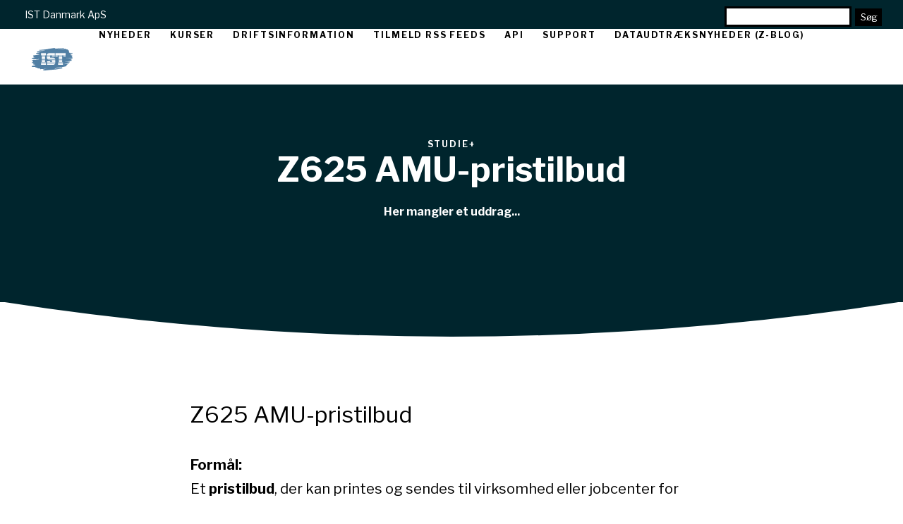

--- FILE ---
content_type: text/css
request_url: https://info.studieplus.dk/wp-content/themes/twentytwentyone-child/style.css?ver=1.0.0
body_size: 1426
content:
/*
 * Theme Name:   Studieplus info
 * Theme URI:    http://example.com/twenty-fifteen-child/
 * Description:  Twenty Fifteen Child Theme
 * Author:       Tommy Raun
 * Author URI:   https://intern.uddata.dk/~tr
 * Template:     twentytwentyone
 * Version:      1.0.0
 * License:      GNU General Public License v2 or later
 * License URI:  http://www.gnu.org/licenses/gpl-2.0.html
 * Tags:         light, dark, two-columns, right-sidebar, responsive-layout, accessibility-ready
 * Text Domain:  twentytwentyonechild
 * */

:root {

        /* Font Family */
        --global--font-primary: var(--font-headings, "Libre Franklin", -apple-system, BlinkMacSystemFont, "Segoe UI", Roboto, Oxygen-Sans, Ubuntu, Cantarell, "Helvetica Neue", sans-serif);
        --global--font-secondary: var(--font-base, "Libre Franklin", -apple-system, BlinkMacSystemFont, "Segoe UI", Roboto, Oxygen-Sans, Ubuntu, Cantarell, "Helvetica Neue", sans-serif);
	 /* Spacing */
        --global--spacing-horizontal: 15px;  /* 25 */
}

@media only screen and (min-width: 822px) {
	:root {
                --responsive--aligndefault-width: min(calc(100vw - 8 * var(--global--spacing-horizontal)), 740px);
/*                --responsive--alignwide-width: min(calc(100vw - 8 * var(--global--spacing-horizontal)), 1240px); */
        }
}


.site-main {
	padding-top: 0;
}

.search .page-header,
.singular .entry-header {
	border-bottom: 0;
	background-color: #00252d;
	margin-left: 0;
	margin-right: 0;
	margin-bottom: 0;
	max-width: none;
	height: 309px;
}

.page .entry-content h1 {
	font-size: 28pt;
}

.search .page-header h1.page-title {
	color: white;
	font-size: 40pt;
	text-align: center;
	padding-top: 110px;
}

.search .site-main > * {
	margin-top: 20px;
	margin-bottom: 20px;
}

.search .entry-header h2 {
	font-size: 26pt;
}

.search .site-main footer.entry-footer {
	margin-top: 0px;
	margin-bottom: 0px;
	padding-bottom: 0px;
	border-buttom: 1px solid lightgrey;
}


svg.bue {
	margin-top: -1px;
	fill: #00252d;
}

.singular .entry-title {
	color: white;
	text-align: center;
	font-size: 48px;
	font-weight: bold;
	margin-left: auto;
	margin-right: auto;
}

/**
.search .entry-title {
	max-width: 620px;
}
 **/

.thisisstudieplus {
	font-size: 12px;
	font-weight: bold;
	text-align: center;
	color: white;
	padding-top: 75px;
	letter-spacing: 1.85px;
	text-transform: uppercase;
	margin-bottom: 0;
}

.uddrag {
	font-size: 16px;
	font-weight: bold;
	text-align: center;
	color: white;
	line-height: 28px;
	width: 700px;
	margin-left: auto;
	margin-right: auto;
}

.entry-title {
	margin-top: 0;
}

.entry-content {
}

.primary-navigation > .primary-menu-container {
	top: -21px;
	padding-top: 10px;
}

.primary-navigation a {
	font-size: 9pt;
	font-weight: bold;
	text-transform: uppercase;
	letter-spacing: 1.85px;
}

.primary-navigation .current-menu-item > a:first-child, .primary-navigation .current_page_item > a:first-child {
	text-decoration: underline;
	font-weight: bold;
}


.site-branding {
	display: block;
	position: absolute;
	left: 45px;
	top: 43px;
}
.site-branding img {
	width: 58px;
}
.site-branding .site-title,
.site-branding .site-description {
	display: none;
}

@media only screen and (min-width: 482px) {
	.primary-navigation {
		margin-right: auto;
	}
}


@media only screen and (max-width: 482px) {
  .uddrag {
	width: 90%;
  }
  .menu-button-container #primary-mobile-menu {
	color: white;
  }
  .single .isttopbar, /* Indl�g - IKKE side  */
  .page .isttopbar,  /* IKKE forsiden */
  .home .isttopbar { /* Forsiden */
	display: none;
  }

/**
  .ItemDate {
	display: block;
	padding-left: 3px;
  }
  .ItemTitle {
	display: block;
	padding-left: 3px;
  }
  .ItemDescription {
	margin-left: 0;
	padding-left: 3px;
	line-height: 1.4em;
  }
**/
}


#masthead {
	margin-left: 0;
	margin-right: 0;
	max-width: 100%;
	padding-top: 0;
	padding-bottom: 0;
}
.search .isttopbar, /* S�gesiden */
.single .isttopbar, /* Indl�g */
.page .isttopbar { /* IKKE forsiden */
	width: 100%;
	height: 41px;
	background-color: #00252d;
	text-align: right;
	color: white;
	font-size: 14px;
	padding-right: 30px;
	padding-top: 9px;
}

.home .isttopbar { /* Forsiden */
	width: 100%;
	height: 41px;
	background-color: #00252d;
}
.istdk {
	float: left;
	padding-left: 35px;
}
#s {
	padding: 0 0 0 3px;
}
#searchsubmit {
	padding: 0 0 0 5px;
	font-size: 13px;
}


.site-footer {
	background-color: #00252d;
	margin-left: 0;
	margin-right: 0;
	max-width: none;
}
.site-footer > .site-info {
	border: 0;
}
.site-name {
	color: white;
}


--- FILE ---
content_type: text/css
request_url: https://info.studieplus.dk/wp-content/plugins/UDDATA-RSS/css/style.css?v=092
body_size: 650
content:
.ItemTitle {
	display: table-cell;
	font-weight: bold;
	font-family: "Libre Franklin", "Helvetica Neue","Helvetica Neue",sans-serif;
	font-size: 16px;
	line-height: 1.2em;
}
.ItemAuthor {
	font-family: Arial, Helvetica, sans-serif;
	font-size:16px;
	font-weight:bold;
}
.ItemDate {
	display: table-cell;
	width: 138px;
	padding-left: 5px;
	font-size:13px;
/**
	font-family: Arial, Helvetica, sans-serif;
	font-size:12px;
	font-style:italic;
 **/
}
.ItemDescription {
	font-size:16px;
	margin-top:5px;
	margin-left: 138px;
/**
	color:#666666;
	background-color:#ffffff;
 **/
}

.ItemSeparator {
	border: 0px; /* FF,  Opera */
	border-top: solid 1px #000000;
	border-bottom: transparent;
}

.rssodd { background: #d9f1f6; padding-top: 5px; padding-bottom: 5px; border-radius: 5px; margin-top: 3px; margin-bottom: 3px; }
.rsseven { padding-top: 5px; padding-bottom: 5px; margin-top: 3px; margin-bottom: 3px; }

a.ItemTitleLink:after {
   /* content: url('https://info.uddataplus.dk/wp-content/uploads/2015/04/link3.png'); */
   padding-left: 9px;
}


a.ItemTitleLink:link    { color: black; text-decoration:none; }
a.ItemTitleLink:visited { text-decoration:none; }
a.ItemTitleLink:hover   { color: black; text-decoration:none; }
a.ItemTitleLink:active  { text-decoration:none; }


/* paging styles */
a.prevLink:link    { color:red; text-decoration:none; }
a.prevLink:visited { color:red; text-decoration:none; }
a.prevLink:hover   { color:green; text-decoration:underline; }
a.prevLink:active  { color:red; text-decoration:none; }
a.nextLink:link    { color:red; text-decoration:none; }
a.nextLink:visited { color:red; text-decoration:none; }
a.nextLink:hover   { color:green; text-decoration:underline; }
a.nextLink:active  { color:red; text-decoration:none; }
a.pageLink:link    { color:red; text-decoration:none; }
a.pageLink:visited { color:red; text-decoration:none; }
a.pageLink:hover   { color:green; text-decoration:underline; }
a.pageLink:active  { color:red; text-decoration:none; }


#pageDiv {
/*	font-family: Arial, Helvetica, sans-serif; */
	font-size:10px;
}


@media only screen and (max-width: 482px) {
  .rssodd,
  .rsseven {
	margin-right: 0;
  }
  .ItemDate {
        display: block;
        padding-left: 3px;
	margin-right: 3px;
  }
  .ItemTitle {
        display: block;
        padding-left: 3px;
	margin-right: 3px;
  }
  .ItemDescription {
        margin-left: 0;
        padding-left: 3px;
        line-height: 1.4em;
	margin-right: 3px;
  }
}



--- FILE ---
content_type: image/svg+xml
request_url: https://info.studieplus.dk/wp-content/themes/twentytwentyone-child/ist.svg
body_size: 20822
content:
<?xml version="1.0" encoding="UTF-8" standalone="no"?>
<svg
   xmlns:dc="http://purl.org/dc/elements/1.1/"
   xmlns:cc="http://creativecommons.org/ns#"
   xmlns:rdf="http://www.w3.org/1999/02/22-rdf-syntax-ns#"
   xmlns:svg="http://www.w3.org/2000/svg"
   xmlns="http://www.w3.org/2000/svg"
   xmlns:sodipodi="http://sodipodi.sourceforge.net/DTD/sodipodi-0.dtd"
   xmlns:inkscape="http://www.inkscape.org/namespaces/inkscape"
   viewBox="0 0 429.49332 241.86667"
   height="241.86667"
   width="429.49332"
   xml:space="preserve"
   id="svg2"
   version="1.1"
   sodipodi:docname="src_static_files_logos_IST_LOGO_NEW_BASE_RGB_noPO.svg"
   inkscape:version="0.92.3 (2405546, 2018-03-11)"><sodipodi:namedview
     pagecolor="#ffffff"
     bordercolor="#666666"
     borderopacity="1"
     objecttolerance="10"
     gridtolerance="10"
     guidetolerance="10"
     inkscape:pageopacity="0"
     inkscape:pageshadow="2"
     inkscape:window-width="1920"
     inkscape:window-height="1017"
     id="namedview39"
     showgrid="false"
     inkscape:zoom="2.6077239"
     inkscape:cx="186.95179"
     inkscape:cy="137.73833"
     inkscape:window-x="3832"
     inkscape:window-y="-8"
     inkscape:window-maximized="1"
     inkscape:current-layer="layer3" /><metadata
     id="metadata8"><rdf:RDF><cc:Work
         rdf:about=""><dc:format>image/svg+xml</dc:format><dc:type
           rdf:resource="http://purl.org/dc/dcmitype/StillImage" /></cc:Work></rdf:RDF></metadata><defs
     id="defs6" /><g
     transform="matrix(1.3333333,0,0,-1.3333333,0,241.86667)"
     id="g10"><g
       transform="scale(0.1)"
       id="g12"><path
         id="path14"
         style="fill:#517fa4;fill-opacity:1;fill-rule:evenodd;stroke:none"
         d="m 2124.26,1126.29 c 0.12,0 0,0 0.12,0.13 0,0 0.12,-0.13 0.24,-0.13 -0.12,0 -0.24,0 -0.36,0 z M 589.324,1286.96 c -16.004,-8.98 -36.129,-9.97 -58.136,-8.61 -60.379,-12.74 -127.583,-13.74 -187.958,-26.6 -24.25,-4.37 -49.195,-7.98 -75.683,-8.49 -4.942,-5.72 -12.344,-6.85 -22.367,-3.6 -22.711,-7.36 -46.235,-13.12 -72.485,-14.12 -28.004,-11.73 -67.922,-8.74 -71.105,-46.56 -0.332,-6.49 5.183,-9 5.426,-14.98 11.636,-23.73 36.371,-35.84 69.902,-35.97 -1.16,-11.97 -11.066,-9.1 -19.168,-8.98 -7.422,-3.5 -12.969,-10.12 -23.426,-8 -16.367,-54.05 21.524,-70.77 70.5,-72.77 22.469,4.61 47.653,2.48 60.383,-1.38 -17.551,-7.97 -37.676,-11.73 -59.32,-12.6 -42.614,-11 -88.75,-16.36 -134.762,-21.61 -10.7266,6.62 -12,-3.499 -21.4297,0.87 2.2422,-5.982 2.6992,-13.091 -0.8164,-22.83 -15.7656,-0.515 1.6367,23.72 -14.3711,12.86 C 22.8672,993.465 16.0469,984.973 5.92578,982.34 0.382813,968.734 4.26172,961.246 3.32422,950.762 12.625,944.523 11.9258,931.66 18.9883,923.789 63.9414,910.93 103.016,907.938 140.906,907.191 c 0.36,1.383 0.602,2.868 0.938,4.375 15.906,-7.132 24.492,-1.636 38.035,-4.886 46.133,5.015 95.664,4.25 144.16,5.246 33.77,4.242 72.266,0.254 105.332,5.879 21.891,2.48 43.195,5.851 69.445,0.867 1.879,4.984 8.243,1.867 13.305,1.383 5.063,9.359 22.246,-2.125 21.188,17.593 9.062,-0.257 10.218,-5.726 15.519,-8.367 11.887,-6.363 13.766,4.504 25.676,-1.863 l -13.066,-19.734 c -7.786,-4.86 -19.668,-2.485 -30.735,-1.489 C 521.883,903.434 514,899.063 503.18,899.316 421.613,891.574 324.039,881.344 240.598,868.48 173.879,858 78.5234,858.512 39.4492,840.516 c -10,-4.481 -20.2422,-8.368 -23.2812,-26.211 7.0625,-29.094 28.9453,-54.926 61.1992,-56.684 2.6992,-0.742 5.3984,-1.383 8.2226,-2.121 -6.0039,-28.719 23.3052,-34.211 11.0586,-67.168 -24.125,-6.73 -50.9531,-8.742 -76.5976,-12.992 -19.429706,-28.942 10.8203,-43.93 10.1211,-71.41 24.2265,-1.871 42.0117,-1.739 62.5976,-10.969 15.6645,7.098 38.6135,1.609 60.3785,-1.512 22.125,4.121 62.258,9.231 81.809,-2 -18.945,-11.597 -41.918,-16.359 -68.383,-14.98 -15.426,-7.867 -36.011,-6.489 -50.957,-14.848 -9.301,-49.449 18.828,-81.902 73.66,-78.269 21.313,7.597 67.321,4.859 76.145,-28.223 2.125,-11 9.308,-18.719 5.426,-33.469 -14.489,-3.351 -27.891,-8.359 -44.836,-7.238 C 150.207,399.941 70.7656,393.832 3.44141,366.98 -8.19922,340.648 13.8047,336.5 9.20313,314.93 17.1055,295.699 36.6328,306.559 57.582,298.309 c 40.0078,3.5 84.047,0.132 125.816,0.761 35.555,-3.621 83.903,16.989 110.516,-9.48 -0.238,-1.25 -0.484,-2.762 -0.941,-4.25 3.179,-58.32 68.718,-32.852 112.035,-41.82 15.785,3.109 31.308,6.621 52.254,0.742 -9.883,-17.114 -33.77,-10.231 -38.469,-36.473 L 460.406,194 c 17.543,-15.48 40.035,-5.48 65.68,-16.48 51.441,6.878 132.641,15.851 135.703,-52.309 33.652,-13.609 48.953,4.109 77.809,-1.129 40.351,-1.352 76.476,4.887 117.55,2.758 17.915,7.23 39.098,8.84 62.258,7.359 74.508,6.633 146.764,16.86 224.934,17.36 17.07,2.613 28.47,15.222 53.08,5.121 L 900.637,99.582 C 894.52,67.1094 923.531,16.7188 941.535,0 1338.18,70.6719 1771.88,58.9297 2168.5,139.059 c 67.08,13.5 155.35,36.98 233.86,38.101 -3.32,27.59 8.11,64.922 -12.38,81.129 -162.17,-38.687 -326.81,-72.769 -501.01,-90.738 -24.94,-9.379 -68.5,-11.992 -92.14,-4.5 8.57,9.347 18.58,16.34 33.52,14.597 9.18,8.364 24.86,5.622 36.86,9.122 13.4,6.98 28.83,10.718 45.77,11.609 1.18,4.121 5.88,2.121 9.31,2.262 11.41,8.48 30.58,3.597 41.65,12.468 260.46,66.532 495.56,71.539 754.25,141.063 2,21.476 49.02,91.027 29.35,108.867 l 84.76,38.543 c 1.18,2.219 3.54,2.219 4.25,5.109 1.05,6.489 -11.41,4.118 -15.89,7.11 2,8.738 -8,9.609 -14.49,12.73 -4.46,-3.121 -12.58,0.129 -19.76,1.867 -0.34,-1 -0.46,-1.867 -0.7,-2.867 -5.42,1.258 -10.94,2.739 -16.37,4.117 -6.7,-4.597 -15.76,-5.367 -26.7,-2.476 -4.73,-4.012 -15.67,2.867 -20.37,-1.024 -19.55,-2.859 -39.07,-5.476 -61.45,-3.117 -7.88,-2.25 -14.12,-7.59 -26.58,-2.48 -16.48,-5.11 -38.13,-1.512 -55.8,-4.371 -1.88,-6.371 -12,1.48 -17.19,1.121 l 12.13,15.34 c 7.18,5.25 15.42,8.488 27.19,5.5 12.36,0.507 19.55,9.359 35.43,3.371 3.3,7.75 14.36,2.129 21.19,3.988 22,2.129 41.65,8.621 65.32,8.129 28.83,5.5 60.01,6.73 89.33,11.359 30.7,2.25 57.2,11.481 89.21,11.352 12.48,9.492 36.25,-0.481 44.13,16.621 5.99,30.711 -34.02,52.539 -60.5,39.578 -1.77,0.609 -3.76,1.121 -5.53,1.481 -13.42,4.5 -20.6,-1.989 -34.13,2.378 -0.94,0.262 -1.76,0.512 -2.69,0.743 -5.19,-4.731 -17.19,2.64 -23.31,-0.231 -3.42,-6.262 -15.42,2.61 -22.49,2.481 3.64,4.5 10.7,2.871 15.54,5.238 8.83,2.512 19.41,1.641 29.42,1.871 0.23,0.891 0.36,1.891 0.72,3.02 40.95,2.992 79.32,10.839 119.21,15.968 10.37,4.992 25.89,1.012 33.89,9.981 7.31,20.613 -8.46,25.851 -11.4,39.711 -33.19,7.492 -62.38,8.101 -90.74,7.23 -5.55,-3.73 -13.89,-3.121 -23.31,-0.262 -13.43,1.774 -21.08,-6.718 -37.56,0.133 -24.58,-0.359 -47.2,-4.601 -72.96,-2.992 -12.71,-4.859 -30.71,-0.988 -42.26,-7.98 -1.18,-3.239 -5.52,-1.118 -8.82,-0.887 -23.77,7.488 -45.77,-9.723 -65.44,4.269 29.77,11.098 65.92,12.219 104.76,16.598 27.52,2.371 51.77,10.09 80.5,10.609 10.46,5.852 24.25,6.622 38.71,5.493 40.37,8.621 85.09,9.359 125.34,17.847 16.24,2.992 32.85,5.371 50.5,5.75 3.42,3.731 8.36,4.473 14.94,2.25 15.19,4.992 30.83,8.852 48.38,9.492 18.7,7.852 45.31,5.852 47.31,31.059 0.37,4.25 -3.42,6.012 -3.54,10 -7.76,15.856 -24.23,23.984 -46.71,24.09 0.82,7.742 7.52,6.004 12.94,5.879 4.82,2.375 8.58,6.746 15.64,5.371 10.97,36.07 -14.46,47.195 -47.08,48.555 -15.18,-3.121 -31.88,-1.614 -40.24,0.89 11.66,5.469 24.97,7.723 39.43,8.489 28.61,7.234 59.19,10.71 89.93,14.218 7.15,-4.242 8,2.375 14.46,-0.363 -1.76,3.988 -2,8.594 0.36,15.215 10.59,0.387 -1.06,-15.848 9.65,-8.617 7.78,0.132 12.23,5.757 19.06,7.496 3.66,9.125 1.18,14.109 1.79,20.992 -6.25,4.242 -5.67,12.73 -10.37,18.098 -30.13,8.621 -56.26,10.484 -81.45,11.097 -0.23,-0.992 -0.48,-1.996 -0.69,-2.863 -10.49,4.629 -16.25,1 -25.2,3.121 -30.85,-3.375 -63.8,-2.863 -96.27,-3.504 -22.48,-2.738 -48.15,-0.258 -70.16,-3.988 -14.7,-1.508 -28.95,-3.863 -46.35,-0.512 -1.3,-3.351 -5.55,-1.226 -8.97,-0.871 -3.39,-6.367 -14.94,1.258 -14.21,-11.73 -5.89,0.125 -6.73,3.753 -10.25,5.492 -7.88,4.246 -9.06,-2.864 -17.19,1.383 -27.64,-3.504 -58.26,-1.637 -85.08,-6.372 -7.54,-1.375 -25.19,0.133 -36.14,-6.234 -8.36,2.481 -17.06,-3.117 -21.9,5.367 4.24,7.364 15.18,3.246 23.79,3.246 7.18,5.118 21.18,-1.507 29.4,1.739 27.43,9.875 63.32,9.617 98.64,15.367 5.18,3.121 13.18,1.609 20.6,1 5.88,1.867 11.18,4.86 18.37,4.47 54.36,5.37 119.45,12.12 174.99,20.62 44.62,6.97 108.27,6.62 134.31,18.61 6.7,3.12 13.4,5.59 15.4,17.72 -4.58,19.22 -19.31,36.58 -40.72,37.71 -1.77,0.36 -3.66,0.87 -5.42,1.35 4.01,19.23 -15.64,22.86 -7.4,44.7 16.01,4.62 34.02,5.87 51.08,8.74 12.82,19.36 -7.31,29.35 -6.85,47.69 -16.01,1.25 -28.01,1.25 -41.65,7.36 -10.36,-4.86 -25.89,-1.13 -40.24,0.89 -14.84,-2.75 -41.57,-6.13 -54.63,1.36 12.6,7.74 28.01,10.99 45.55,10.12 10.25,5.12 24.13,4.25 34.02,9.87 6.24,32.96 -12.58,54.41 -49.08,52.06 -14.24,-5.01 -44.83,-3.25 -50.83,18.97 -1.42,7.37 -6.25,12.35 -3.67,22.35 9.67,2.12 18.62,5.62 30.01,4.63 50.5,8.49 103.58,12.48 148.43,30.45 7.88,17.59 -6.94,20.22 -3.91,34.7 -5.15,12.86 -18.22,5.49 -32.12,11.12 -26.7,-2.38 -56.14,-0.13 -84.03,-0.51 -23.64,2.38 -56.01,-11.36 -73.78,6.26 0.22,0.87 0.46,1.87 0.71,2.86 -2.13,38.82 -45.79,21.97 -74.88,27.85 -10.34,-2 -20.7,-4.5 -34.7,-0.51 6.58,11.48 22.6,7 25.64,24.21 2.72,12.76 -11.28,14.11 -8.46,26.72 -0.93,0.25 -2,0.51 -2.82,0.64 18.47,30.83 13.28,65.79 -20.72,75.79 15.99,16.59 4.6,28.83 4.84,47.93 -4,10.23 -18.73,19.23 -30.97,16.86 -9.64,0.48 -15.89,-4.89 -28.72,0.99 -5.63,18.59 -3.41,42.31 -19.76,54.05 -11.78,10.13 -26.6,3.51 -43.79,10.87 -34.38,-4.5 -88.51,-10.36 -90.51,34.95 -22.47,9.13 -32.71,-2.74 -52.02,0.74 -26.94,0.9 -51.07,-3.22 -78.26,-1.86 -12.12,-4.74 -26.25,-5.86 -41.55,-4.86 -49.78,-4.37 -97.91,-11.38 -150.05,-11.61 -11.43,-1.77 -19.07,-10.13 -35.43,-3.38 -53.65,-2.76 -104.51,-10.73 -158.89,-12.47 -20.47,-3.5 -41.78,-5.76 -64.72,-5.14 6.58,9 17.64,9.87 28.59,11.12 119.58,34.21 251.88,46.69 381.34,64.18 4,21.58 -3.67,35.69 -15.67,46.94 -211.48,-37.84 -438.99,-40.45 -656.73,-67.16 0.25,1.47 0.61,2.73 0.71,4.24 -11.4,55.92 -81.09,60.8 -131.59,51.31 -29.16,-4.14 -54.71,-14.63 -85.66,-15.49 -29.19,-4.12 -55.8,-12.48 -85.93,-15.24 -5.64,-6.24 -18.34,-0.23 -26.46,-2.61 -13.79,-8.62 -32.61,-8.23 -50.04,-10.48 -16.47,-7.62 -38.59,-6.01 -58.14,-8.36 -53.89,-13.99 -116.51,-12.86 -167.47,-31.73 -3.88,-1.48 -7.52,-2.99 -13.31,-1.13 -12.58,-2.73 -23.64,-7.72 -39.77,-3.99 -22.24,-5.98 -46.13,-8.87 -71.44,-9.61 -56.26,-11.86 -114.15,-20.84 -177.834,-19.97 -9.188,-0.38 -14.121,-7.87 -26.586,-2.5 -18.606,-6.25 -37.672,-11.35 -62.258,-7.5 -12.848,-3.85 -30.25,-0.23 -43.914,-2.73 -32.137,-3 -64.481,-5.75 -97.215,-8 -33.645,8 -52.492,-9.98 -83.781,-6.37 -17.91,-3.38 -39.438,-0.49 -54.039,-9.62 -1.641,-3.35 -5.067,-3.24 -6,-7.62 -1.766,-9.84 16.843,-6.36 23.664,-10.6 -3.063,-13.22 11.886,-14.35 21.644,-19.21 6.727,4.73 18.852,-0.13 29.793,-2.76 0.34,1.51 0.578,2.86 0.821,4.37 8.339,-1.99 16.464,-4.12 24.707,-6.1 10.003,6.84 23.546,7.71 39.89,3.73 7.063,5.87 23.551,-4.37 30.735,1.5 29.066,4.25 58.257,8.11 91.902,4.61 12.008,3.37 21.309,11.63 39.918,3.75 24.707,7.62 57.195,2.38 83.785,6.76 2.602,9.48 17.762,-2.64 25.547,-1.9 l 40.131,-14.72 c -4.72,-9.75 -17.67,-5.73 -27.55,-6.73 -9.64,-1.51 -16.46,-7.88 -30.706,-1.63 -10.731,-7.63 -22.945,-12.61 -40.856,-8.24 -18.222,-0.51 -29.066,-14.24 -53.199,-5.01 -4.816,-11.73 -21.398,-3.12 -31.523,-5.85 -33.071,-3.51 -62.383,-13.25 -98.055,-12.25 -43.07,-8.49 -90.023,-10.23 -133.801,-17.08 -46.007,-3.25 -85.925,-17.23 -133.816,-17.23 -18.609,-14.25 -54.258,0.86 -66.145,-24.73 -8.937,-45.82 51.075,-78.77 90.731,-59.55 2.84,-0.64 5.664,-1.25 8.238,-1.99 20.246,-6.62 30.949,2.99 51.199,-3.63 1.418,-0.26 2.723,-0.62 3.996,-1 7.668,7.11 25.793,-3.99 34.954,0.51 5.062,9.1 23.425,-4.01 33.793,-3.89 -5.422,-6.72 -16.247,-4.37 -23.426,-7.84 -13.192,-3.64 -29.074,-2.38 -44.016,-2.89 -0.242,-1.49 -0.582,-2.87 -0.941,-4.38 -61.559,-4.73 -119.09,-16.34 -178.653,-24.21 -15.668,-7.24 -39.074,-1.38 -51.074,-14.86 -10.945,-30.7 12.699,-38.83 17.184,-59.41 49.773,-11.25 93.543,-12.25 136.16,-11.13 8.242,5.88 20.586,4.88 34.832,0.52 20.125,-2.51 31.43,10.09 56.137,-0.13 l 6.601,-29.23" /></g></g><g
     inkscape:groupmode="layer"
     id="layer3"
     inkscape:label="LETTERS"
     style="display:inline"><path
       transform="matrix(0.13333333,0,0,-0.13333333,0,241.86667)"
       id="path16"
       style="fill:#ffffff;fill-opacity:1;fill-rule:nonzero;stroke:none"
       d="m 731.547,1422.05 h 385.233 v -86.46 H 731.547 v 86.46"
       inkscape:connector-curvature="0" /><path
       transform="matrix(0.13333333,0,0,-0.13333333,0,241.86667)"
       id="path18"
       style="fill:#ffffff;fill-opacity:1;fill-rule:nonzero;stroke:none"
       d="m 731.551,1310.72 h 385.309 v -86.34 H 731.551 v 86.34"
       inkscape:connector-curvature="0" /><path
       transform="matrix(0.13333333,0,0,-0.13333333,0,241.86667)"
       id="path20"
       style="fill:#ffffff;fill-opacity:1;fill-rule:nonzero;stroke:none"
       d="m 788.094,1199.65 h 260.716 v -84.83 H 788.094 v 84.83"
       inkscape:connector-curvature="0" /><path
       transform="matrix(0.13333333,0,0,-0.13333333,0,241.86667)"
       id="path22"
       style="fill:#ffffff;fill-opacity:1;fill-rule:nonzero;stroke:none"
       d="m 788.094,1090.75 h 260.716 v -85.04 H 788.094 v 85.04"
       inkscape:connector-curvature="0" /><path
       transform="matrix(0.13333333,0,0,-0.13333333,0,241.86667)"
       id="path24"
       style="fill:#ffffff;fill-opacity:1;fill-rule:nonzero;stroke:none"
       d="M 788.094,981.605 H 1048.81 V 896.344 H 788.094 v 85.261"
       inkscape:connector-curvature="0" /><path
       transform="matrix(0.13333333,0,0,-0.13333333,0,241.86667)"
       id="path26"
       style="fill:#ffffff;fill-opacity:1;fill-rule:nonzero;stroke:none"
       d="M 788.094,872.277 H 1048.81 V 787.359 H 788.094 v 84.918"
       inkscape:connector-curvature="0" /><path
       transform="matrix(0.13333333,0,0,-0.13333333,0,241.86667)"
       id="path28"
       style="fill:#ffffff;fill-opacity:1;fill-rule:nonzero;stroke:none"
       d="M 788.094,763.18 H 1048.81 V 678.23 H 788.094 v 84.95"
       inkscape:connector-curvature="0" /><path
       transform="matrix(0.13333333,0,0,-0.13333333,0,241.86667)"
       id="path30"
       style="fill:#ffffff;fill-opacity:1;fill-rule:nonzero;stroke:none"
       d="M 731.551,653.969 H 1116.86 V 569.051 H 731.551 v 84.918"
       inkscape:connector-curvature="0" /><path
       transform="matrix(0.13333333,0,0,-0.13333333,0,241.86667)"
       id="path32"
       style="fill:#ffffff;fill-opacity:1;fill-rule:nonzero;stroke:none"
       d="M 731.551,546.84 H 1116.86 V 462 H 731.551 v 84.84"
       inkscape:connector-curvature="0" /><path
       transform="matrix(0.13333333,0,0,-0.13333333,0,241.86667)"
       id="path34"
       style="fill:#ffffff;fill-opacity:1;fill-rule:nonzero;stroke:none"
       d="m 1864.07,1422.03 h 803.42 v -86.46 h -803.42 v 86.46"
       inkscape:connector-curvature="0" /><path
       transform="matrix(0.13333333,0,0,-0.13333333,0,241.86667)"
       id="path36"
       style="fill:#ffffff;fill-opacity:1;fill-rule:nonzero;stroke:none"
       d="m 1862.72,1310.72 h 804.85 v -86.34 h -804.85 v 86.34"
       inkscape:connector-curvature="0" /><path
       transform="matrix(0.13333333,0,0,-0.13333333,0,241.86667)"
       id="path38"
       style="fill:#ffffff;fill-opacity:1;fill-rule:nonzero;stroke:none"
       d="m 2134.9,1199.65 h 260.52 v -84.83 H 2134.9 v 84.83"
       inkscape:connector-curvature="0" /><path
       transform="matrix(0.13333333,0,0,-0.13333333,0,241.86667)"
       id="path40"
       style="fill:#ffffff;fill-opacity:1;fill-rule:nonzero;stroke:none"
       d="m 2490.92,1199.65 h 178.74 v -69.6 h -178.74 v 69.6"
       inkscape:connector-curvature="0" /><path
       transform="matrix(0.13333333,0,0,-0.13333333,0,241.86667)"
       id="path42"
       style="fill:#ffffff;fill-opacity:1;fill-rule:nonzero;stroke:none"
       d="m 1861.06,1199.65 h 178.85 v -69.6 h -178.85 v 69.6"
       inkscape:connector-curvature="0" /><path
       transform="matrix(0.13333333,0,0,-0.13333333,0,241.86667)"
       id="path44"
       style="fill:#ffffff;fill-opacity:1;fill-rule:nonzero;stroke:none"
       d="m 2134.9,1090.75 h 260.52 v -85.04 H 2134.9 v 85.04"
       inkscape:connector-curvature="0" /><path
       transform="matrix(0.13333333,0,0,-0.13333333,0,241.86667)"
       id="path46"
       style="fill:#ffffff;fill-opacity:1;fill-rule:nonzero;stroke:none"
       d="m 2134.9,981.605 h 260.52 V 896.344 H 2134.9 v 85.261"
       inkscape:connector-curvature="0" /><path
       transform="matrix(0.13333333,0,0,-0.13333333,0,241.86667)"
       id="path48"
       style="fill:#ffffff;fill-opacity:1;fill-rule:nonzero;stroke:none"
       d="m 2134.9,872.277 h 260.52 V 787.359 H 2134.9 v 84.918"
       inkscape:connector-curvature="0" /><path
       transform="matrix(0.13333333,0,0,-0.13333333,0,241.86667)"
       id="path50"
       style="fill:#ffffff;fill-opacity:1;fill-rule:nonzero;stroke:none"
       d="m 2134.9,763.18 h 260.52 V 678.23 H 2134.9 v 84.95"
       inkscape:connector-curvature="0" /><path
       transform="matrix(0.13333333,0,0,-0.13333333,0,241.86667)"
       id="path52"
       style="fill:#ffffff;fill-opacity:1;fill-rule:nonzero;stroke:none"
       d="m 2073.78,653.969 h 384.82 v -84.918 h -384.82 v 84.918"
       inkscape:connector-curvature="0" /><path
       transform="matrix(0.13333333,0,0,-0.13333333,0,241.86667)"
       id="path54"
       style="fill:#ffffff;fill-opacity:1;fill-rule:nonzero;stroke:none"
       d="M 2073.78,546.84 H 2458.6 V 462 h -384.82 v 84.84"
       inkscape:connector-curvature="0" /><path
       transform="matrix(0.13333333,0,0,-0.13333333,0,241.86667)"
       id="path56"
       style="fill:#ffffff;fill-opacity:1;fill-rule:nonzero;stroke:none"
       d="m 1590.65,1199.65 h 229.78 v -72.4 h -229.78 v 72.4"
       inkscape:connector-curvature="0" /><path
       transform="matrix(0.13333333,0,0,-0.13333333,0,241.86667)"
       id="path58"
       style="fill:#ffffff;fill-opacity:1;fill-rule:nonzero;stroke:none"
       d="m 1209.84,754.961 h 244.08 v -72.512 h -244.08 v 72.512"
       inkscape:connector-curvature="0" /><path
       transform="matrix(0.13333333,0,0,-0.13333333,0,241.86667)"
       id="path60"
       style="fill:#ffffff;fill-opacity:1;fill-rule:nonzero;stroke:none"
       d="m 1819.35,1335.58 h -606.57 c 0,0 47.17,86.47 169.79,86.47 h 436.78 v -86.47"
       inkscape:connector-curvature="0" /><path
       transform="matrix(0.13333333,0,0,-0.13333333,0,241.86667)"
       id="path62"
       style="fill:#ffffff;fill-opacity:1;fill-rule:nonzero;stroke:none"
       d="m 1819.35,1224.39 h -628.16 v 60.58 c 0.24,7.55 8.41,21.2 11.67,25.77 h 616.49 v -86.35"
       inkscape:connector-curvature="0" /><path
       transform="matrix(0.13333333,0,0,-0.13333333,0,241.86667)"
       id="path64"
       style="fill:#ffffff;fill-opacity:1;fill-rule:nonzero;stroke:none"
       d="m 1210.04,548.898 h 625.45 c 0,0 -48.37,-86.347 -174.91,-86.347 h -450.54 v 86.347"
       inkscape:connector-curvature="0" /><path
       transform="matrix(0.13333333,0,0,-0.13333333,0,241.86667)"
       id="path66"
       style="fill:#ffffff;fill-opacity:1;fill-rule:nonzero;stroke:none"
       d="m 1210.04,660.148 h 640.36 v -75 c -3.17,-7.546 -2.94,-6.66 -6.08,-11.347 h -634.28 v 86.347"
       inkscape:connector-curvature="0" /><path
       transform="matrix(0.13333333,0,0,-0.13333333,0,241.86667)"
       id="path68"
       style="fill:#ffffff;fill-opacity:1;fill-rule:nonzero;stroke:none"
       d="m 1191.43,1199.65 h 257.1 v -84.83 h -257.1 v 84.83"
       inkscape:connector-curvature="0" /><path
       transform="matrix(0.13333333,0,0,-0.13333333,0,241.86667)"
       id="path70"
       style="fill:#ffffff;fill-opacity:1;fill-rule:nonzero;stroke:none"
       d="m 1249.41,896.379 h 603.24 c 0,0 -14.23,54.414 -45.62,85.262 h -610.29 c 0,0 14.92,-51.703 52.67,-85.262"
       inkscape:connector-curvature="0" /><path
       transform="matrix(0.13333333,0,0,-0.13333333,0,241.86667)"
       id="path72"
       style="fill:#ffffff;fill-opacity:1;fill-rule:nonzero;stroke:none"
       d="m 1780.64,1004.76 c 0,0 -32.59,23.1 -71.16,34.69 H 1448.5 v 51.35 h -257.03 l -0.23,-85.5 589.4,-0.54"
       inkscape:connector-curvature="0" /><path
       transform="matrix(0.13333333,0,0,-0.13333333,0,241.86667)"
       id="path74"
       style="fill:#ffffff;fill-opacity:1;fill-rule:nonzero;stroke:none"
       d="m 1589.99,766.48 h 260.79 v -85.191 h -260.79 v 85.191"
       inkscape:connector-curvature="0" /><path
       transform="matrix(0.13333333,0,0,-0.13333333,0,241.86667)"
       id="path76"
       style="fill:#ffffff;fill-opacity:1;fill-rule:nonzero;stroke:none"
       d="m 1851.2,871.309 v 5.347 h -576.57 c 0,0 24.45,-19.57 62.97,-28.949 h 251.84 v -55.535 h 261.76 v 79.137"
       inkscape:connector-curvature="0" /></g></svg>